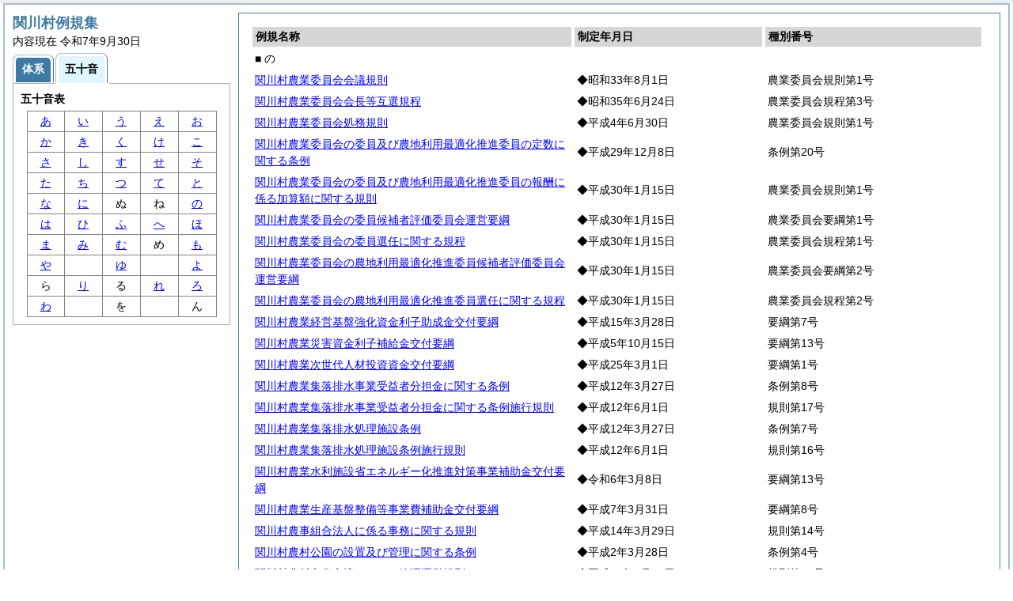

--- FILE ---
content_type: text/html
request_url: http://www.vill.sekikawa.niigata.jp/reiki_int/reiki_kana/r_50_no.html
body_size: 13294
content:
<?xml version="1.0" encoding="UTF-8"?>
<!DOCTYPE html PUBLIC "-//W3C//DTD XHTML 1.0 Transitional//EN" "http://www.w3.org/TR/xhtml1/DTD/xhtml1-transitional.dtd">
<html xmlns="http://www.w3.org/1999/xhtml" xml:lang="ja" lang="ja" dir="ltr">
<head>
<meta http-equiv="Content-Type" content="text/html; charset=UTF-8" />
<meta http-equiv="Content-Language" content="ja" />
<meta http-equiv="Content-Style-Type" content="text/css" />
<meta http-equiv="Content-Script-Type" content="text/javascript" />
<meta name="ROBOTS" content="NOARCHIVE" />
<title>Reiki-Base インターネット版　五十音順目次検索</title>
<meta name="author" content="株式会社ぎょうせい" />
<meta name="copyright" content="(C) GYOSEI Corporation." />
<link rel="stylesheet" type="text/css" href="../css/reset.css" />
<link rel="stylesheet" type="text/css" href="../css/base.css" />
<link rel="stylesheet" type="text/css" href="../css/layout-master.css" />
<link rel="stylesheet" type="text/css" href="../css/module01.css" />
<link rel="stylesheet" type="text/css" href="../css/layout-master_htmlcreate.css" />
<script type="text/javascript" src="../js/webkit.scrollabletable_ie8.js" charset="UTF-8"></script>
<script type="text/javascript" src="../js/jquery.js" charset="UTF-8"></script>
<script type="text/javascript" src="../js/jquery-dimensions.js" charset="UTF-8"></script>
<script type="text/javascript" src="../js/jquery-tooltip.js" charset="UTF-8"></script>
<script type="text/javascript" src="../js/yuga.js" charset="UTF-8"></script>
<script type="text/javascript" src="../js/ipad.js" charset="UTF-8"></script>
<script type="text/javascript">
iPadLoadStyle("../css/ipad.css");
</script>
<link rel="index contents" href="../reiki_menu.html" title="メインメニュー" /><!-- 【+注+】href属性へはメインメニューへのパスを記述 -->
</head>

<body id="gyosei_reikibase" class="internet">
<div id="wrapper">

<div id="container-area">
<div id="container">
<div id="container-inner" class="clearfix">

<div class="section-lv1" id="primary"><div id="primaryInner">
<table class="scrollableA01" id="scrollable01">
<col width="44%" />
<col width="26%" />
<col width="30%" />
<thead>
<tr class="table-headings">
<th>例規名称</th>
<th>制定年月日</th>
<th>種別番号</th>
</tr>
</thead>
<tbody>
<!--　ここに例規リストを入れる -->
<tr>
<td class="indent-list01"><ul><li>■ の
</li></ul></td>
<td>&nbsp;</td>
<td>&nbsp;</td>
</tr>
<tr>
<td><a href="../reiki_honbun/e499RG00000315.html" onclick="window.open('../reiki_honbun/e499RG00000315.html');return false;">関川村農業委員会会議規則</a></td>
<td>◆昭和33年8月1日</td>
<td>農業委員会規則第1号</td>
</tr>
<tr>
<td><a href="../reiki_honbun/e499RG00000316.html" onclick="window.open('../reiki_honbun/e499RG00000316.html');return false;">関川村農業委員会会長等互選規程</a></td>
<td>◆昭和35年6月24日</td>
<td>農業委員会規程第3号</td>
</tr>
<tr>
<td><a href="../reiki_honbun/e499RG00000317.html" onclick="window.open('../reiki_honbun/e499RG00000317.html');return false;">関川村農業委員会処務規則</a></td>
<td>◆平成4年6月30日</td>
<td>農業委員会規則第1号</td>
</tr>
<tr>
<td><a href="../reiki_honbun/e499RG00000625.html" onclick="window.open('../reiki_honbun/e499RG00000625.html');return false;">関川村農業委員会の委員及び農地利用最適化推進委員の定数に関する条例</a></td>
<td>◆平成29年12月8日</td>
<td>条例第20号</td>
</tr>
<tr>
<td><a href="../reiki_honbun/e499RG00000641.html" onclick="window.open('../reiki_honbun/e499RG00000641.html');return false;">関川村農業委員会の委員及び農地利用最適化推進委員の報酬に係る加算額に関する規則</a></td>
<td>◆平成30年1月15日</td>
<td>農業委員会規則第1号</td>
</tr>
<tr>
<td><a href="../reiki_honbun/e499RG00000642.html" onclick="window.open('../reiki_honbun/e499RG00000642.html');return false;">関川村農業委員会の委員候補者評価委員会運営要綱</a></td>
<td>◆平成30年1月15日</td>
<td>農業委員会要綱第1号</td>
</tr>
<tr>
<td><a href="../reiki_honbun/e499RG00000645.html" onclick="window.open('../reiki_honbun/e499RG00000645.html');return false;">関川村農業委員会の委員選任に関する規程</a></td>
<td>◆平成30年1月15日</td>
<td>農業委員会規程第1号</td>
</tr>
<tr>
<td><a href="../reiki_honbun/e499RG00000643.html" onclick="window.open('../reiki_honbun/e499RG00000643.html');return false;">関川村農業委員会の農地利用最適化推進委員候補者評価委員会運営要綱</a></td>
<td>◆平成30年1月15日</td>
<td>農業委員会要綱第2号</td>
</tr>
<tr>
<td><a href="../reiki_honbun/e499RG00000644.html" onclick="window.open('../reiki_honbun/e499RG00000644.html');return false;">関川村農業委員会の農地利用最適化推進委員選任に関する規程</a></td>
<td>◆平成30年1月15日</td>
<td>農業委員会規程第2号</td>
</tr>
<tr>
<td><a href="../reiki_honbun/e499RG00000333.html" onclick="window.open('../reiki_honbun/e499RG00000333.html');return false;">関川村農業経営基盤強化資金利子助成金交付要綱</a></td>
<td>◆平成15年3月28日</td>
<td>要綱第7号</td>
</tr>
<tr>
<td><a href="../reiki_honbun/e499RG00000330.html" onclick="window.open('../reiki_honbun/e499RG00000330.html');return false;">関川村農業災害資金利子補給金交付要綱</a></td>
<td>◆平成5年10月15日</td>
<td>要綱第13号</td>
</tr>
<tr>
<td><a href="../reiki_honbun/e499RG00000511.html" onclick="window.open('../reiki_honbun/e499RG00000511.html');return false;">関川村農業次世代人材投資資金交付要綱</a></td>
<td>◆平成25年3月1日</td>
<td>要綱第1号</td>
</tr>
<tr>
<td><a href="../reiki_honbun/e499RG00000409.html" onclick="window.open('../reiki_honbun/e499RG00000409.html');return false;">関川村農業集落排水事業受益者分担金に関する条例</a></td>
<td>◆平成12年3月27日</td>
<td>条例第8号</td>
</tr>
<tr>
<td><a href="../reiki_honbun/e499RG00000410.html" onclick="window.open('../reiki_honbun/e499RG00000410.html');return false;">関川村農業集落排水事業受益者分担金に関する条例施行規則</a></td>
<td>◆平成12年6月1日</td>
<td>規則第17号</td>
</tr>
<tr>
<td><a href="../reiki_honbun/e499RG00000407.html" onclick="window.open('../reiki_honbun/e499RG00000407.html');return false;">関川村農業集落排水処理施設条例</a></td>
<td>◆平成12年3月27日</td>
<td>条例第7号</td>
</tr>
<tr>
<td><a href="../reiki_honbun/e499RG00000408.html" onclick="window.open('../reiki_honbun/e499RG00000408.html');return false;">関川村農業集落排水処理施設条例施行規則</a></td>
<td>◆平成12年6月1日</td>
<td>規則第16号</td>
</tr>
<tr>
<td><a href="../reiki_honbun/e499RG00000840.html" onclick="window.open('../reiki_honbun/e499RG00000840.html');return false;">関川村農業水利施設省エネルギー化推進対策事業補助金交付要綱</a></td>
<td>◆令和6年3月8日</td>
<td>要綱第13号</td>
</tr>
<tr>
<td><a href="../reiki_honbun/e499RG00000337.html" onclick="window.open('../reiki_honbun/e499RG00000337.html');return false;">関川村農業生産基盤整備等事業費補助金交付要綱</a></td>
<td>◆平成7年3月31日</td>
<td>要綱第8号</td>
</tr>
<tr>
<td><a href="../reiki_honbun/e499RG00000338.html" onclick="window.open('../reiki_honbun/e499RG00000338.html');return false;">関川村農事組合法人に係る事務に関する規則</a></td>
<td>◆平成14年3月29日</td>
<td>規則第14号</td>
</tr>
<tr>
<td><a href="../reiki_honbun/e499RG00000324.html" onclick="window.open('../reiki_honbun/e499RG00000324.html');return false;">関川村農村公園の設置及び管理に関する条例</a></td>
<td>◆平成2年3月28日</td>
<td>条例第4号</td>
</tr>
<tr>
<td><a href="../reiki_honbun/e499RG00000328.html" onclick="window.open('../reiki_honbun/e499RG00000328.html');return false;">関川村農村文化交流センター管理運営規則</a></td>
<td>◆平成14年3月19日</td>
<td>規則第10号</td>
</tr>
<tr>
<td><a href="../reiki_honbun/e499RG00000327.html" onclick="window.open('../reiki_honbun/e499RG00000327.html');return false;">関川村農村文化交流センターの設置及び管理に関する条例</a></td>
<td>◆平成13年9月21日</td>
<td>条例第22号</td>
</tr>
<tr>
<td><a href="../reiki_honbun/e499RG00000845.html" onclick="window.open('../reiki_honbun/e499RG00000845.html');return false;">関川村農地及び農業用施設災害復旧事業の分担金徴収条例</a></td>
<td>◆令和6年12月12日</td>
<td>条例第25号</td>
</tr>
<tr>
<td><a href="../reiki_honbun/e499RG00000743.html" onclick="window.open('../reiki_honbun/e499RG00000743.html');return false;">関川村農地集約化促進事業補助金交付要綱</a></td>
<td>◆令和3年3月31日</td>
<td>要綱第9号</td>
</tr>
<tr>
<td><a href="../reiki_honbun/e499RG00000797.html" onclick="window.open('../reiki_honbun/e499RG00000797.html');return false;">関川村農薬肥料価格高騰対策補助金交付要綱</a></td>
<td>◆令和4年10月19日</td>
<td>要綱第57号</td>
</tr>
<tr>
<td><a href="../reiki_honbun/e499RG00000329.html" onclick="window.open('../reiki_honbun/e499RG00000329.html');return false;">関川村農林水産業施設災害復旧事業受益者負担金要綱</a></td>
<td>◆昭和55年3月30日</td>
<td>要綱第1号</td>
</tr>
<tr>
<td><a href="../reiki_honbun/e499RG00000795.html" onclick="window.open('../reiki_honbun/e499RG00000795.html');return false;">関川村農林水産業振興資金利子補給金交付要綱</a></td>
<td>◆令和4年10月6日</td>
<td>要綱第54号</td>
</tr>
<tr>
<td><a href="../reiki_honbun/e499RG00000326.html" onclick="window.open('../reiki_honbun/e499RG00000326.html');return false;">関川村農林水産業生産等施設管理運営規則</a></td>
<td>◆平成6年2月22日</td>
<td>規則第5号</td>
</tr>
<tr>
<td><a href="../reiki_honbun/e499RG00000325.html" onclick="window.open('../reiki_honbun/e499RG00000325.html');return false;">関川村農林水産業生産等施設の設置及び管理に関する条例</a></td>
<td>◆平成5年10月1日</td>
<td>条例第28号</td>
</tr>

</tbody>
</table>
<!-- /.section-lv1 --></div>
<p class="provinces">内容現在 令和7年9月30日</p>
</div>
<!-- /#container-inner --></div>
<!-- /#container --></div>
<!-- /#container-area --></div>

<div id="secondary">
<h2 class="heading-lv2A">関川村例規集</h2>
<p>内容現在 令和7年9月30日&nbsp;&nbsp;&nbsp;</p>
<ul class="tab-nav-noscript mt04">
<li><a href="../reiki_taikei/taikei_default.html"><span>体系</span></a></li>
<li><a href="javascript:void(0);" class="active"><span>五十音</span></a></li>
</ul>

<div id="tab_taikei" class="tab-body">
<dl>
<dt><em>五十音表</em></dt>
<dd class="mt04"><table class="gojyuon-tableA01">
<tbody>
<tr>
<td><a href="r_50_a.html">あ</a></td>
<td><a href="r_50_i.html">い</a></td>
<td><a href="r_50_u.html">う</a></td>
<td><a href="r_50_e.html">え</a></td>
<td><a href="r_50_o.html">お</a></td>
</tr>
<tr>
<td><a href="r_50_ka.html">か</a></td>
<td><a href="r_50_ki.html">き</a></td>
<td><a href="r_50_ku.html">く</a></td>
<td><a href="r_50_ke.html">け</a></td>
<td><a href="r_50_ko.html">こ</a></td>
</tr>
<tr>
<td><a href="r_50_sa.html">さ</a></td>
<td><a href="r_50_si.html">し</a></td>
<td><a href="r_50_su.html">す</a></td>
<td><a href="r_50_se.html">せ</a></td>
<td><a href="r_50_so.html">そ</a></td>
</tr>
<tr>
<td><a href="r_50_ta.html">た</a></td>
<td><a href="r_50_ti.html">ち</a></td>
<td><a href="r_50_tu.html">つ</a></td>
<td><a href="r_50_te.html">て</a></td>
<td><a href="r_50_to.html">と</a></td>
</tr>
<tr>
<td><a href="r_50_na.html">な</a></td>
<td><a href="r_50_ni.html">に</a></td>
<td>ぬ</td>
<td>ね</td>
<td><a href="r_50_no.html">の</a></td>
</tr>
<tr>
<td><a href="r_50_ha.html">は</a></td>
<td><a href="r_50_hi.html">ひ</a></td>
<td><a href="r_50_hu.html">ふ</a></td>
<td><a href="r_50_he.html">へ</a></td>
<td><a href="r_50_ho.html">ほ</a></td>
</tr>
<tr>
<td><a href="r_50_ma.html">ま</a></td>
<td><a href="r_50_mi.html">み</a></td>
<td><a href="r_50_mu.html">む</a></td>
<td>め</td>
<td><a href="r_50_mo.html">も</a></td>
</tr>
<tr>
<td><a href="r_50_ya.html">や</a></td>
<td>&nbsp;</td>
<td><a href="r_50_yu.html">ゆ</a></td>
<td>&nbsp;</td>
<td><a href="r_50_yo.html">よ</a></td>
</tr>
<tr>
<td>ら</td>
<td><a href="r_50_ri.html">り</a></td>
<td>る</td>
<td><a href="r_50_re.html">れ</a></td>
<td><a href="r_50_ro.html">ろ</a></td>
</tr>
<tr>
<td><a href="r_50_wa.html">わ</a></td>
<td>&nbsp;</td>
<td>を</td>
<td>&nbsp;</td>
<td>ん</td>
</tr>
</tbody>
</table></dd>
</dl>
<!-- /#tab_taikei --></div>
<!-- /#secondary -->
</div>

<!-- /#wrapper --></div>
</body>
</html>
